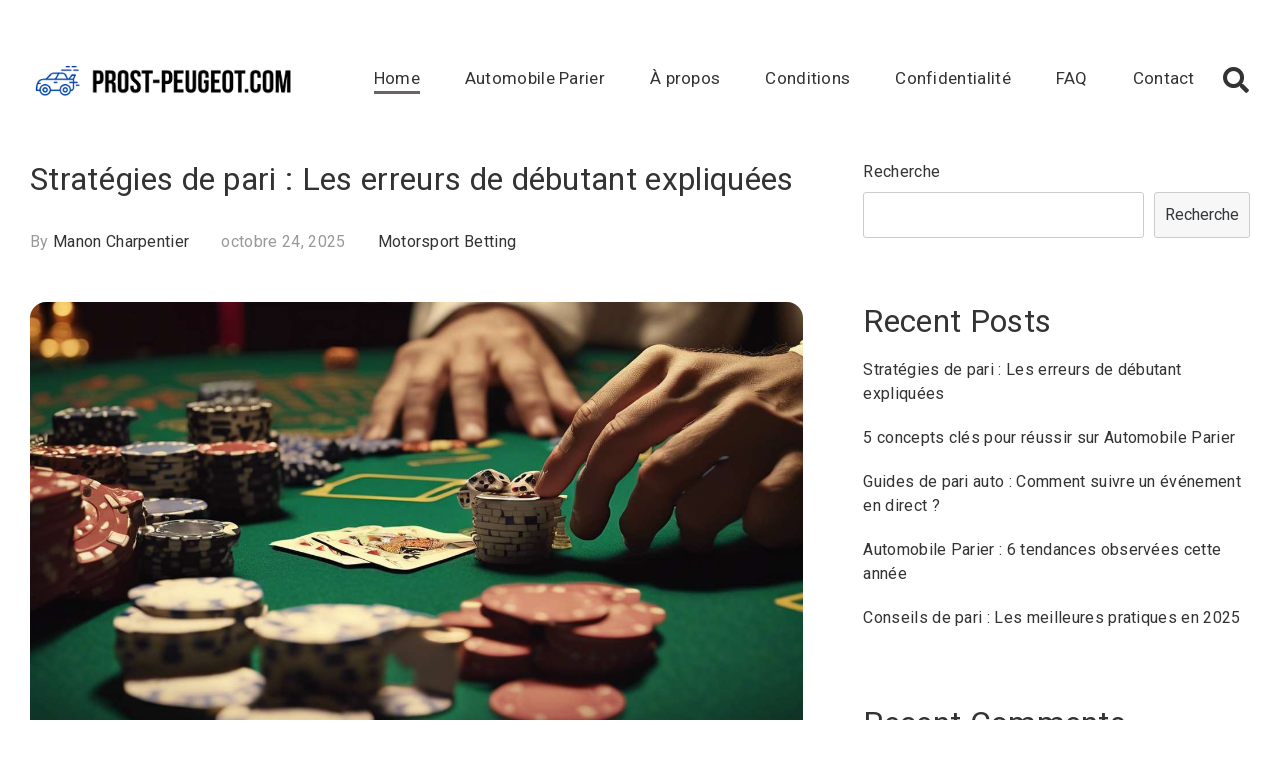

--- FILE ---
content_type: text/html; charset=utf-8
request_url: https://prost-peugeot.com/
body_size: 9527
content:
<!doctype html>
<html lang="fr-FR">

<head>
    <meta charset="UTF-8">
    <meta name="viewport" content="width=device-width, initial-scale=1">
    <link rel="profile" href="https://gmpg.org/xfn/11">

    <title>Prost-Peugeot.com &#8211; Automobile Parier</title>
<meta name='robots' content='max-image-preview:large' />
<link rel='dns-prefetch' href='https://prost-peugeot.com' />
<link rel='dns-prefetch' href='//fonts.googleapis.com' />
<link rel="alternate" type="application/rss+xml" title="Prost-Peugeot.com - Automobile Parier &raquo; Flux" href="https://prost-peugeot.com/feed/" />
<link rel='stylesheet' id='wp-block-library-css'  href='https://prost-peugeot.com/wp-includes/css/dist/block-library/style.min.css?ver=5.9.1' type='text/css' media='all' />
<link rel='stylesheet' id='mpp_gutenberg-css'  href='https://prost-peugeot.com/wp-content/mu-plugins/metronet-profile-picture/dist/blocks.style.build.css?ver=2.6.3' type='text/css' media='all' />
<style id='global-styles-inline-css' type='text/css'>
body{--wp--preset--color--black: #000000;--wp--preset--color--cyan-bluish-gray: #abb8c3;--wp--preset--color--white: #ffffff;--wp--preset--color--pale-pink: #f78da7;--wp--preset--color--vivid-red: #cf2e2e;--wp--preset--color--luminous-vivid-orange: #ff6900;--wp--preset--color--luminous-vivid-amber: #fcb900;--wp--preset--color--light-green-cyan: #7bdcb5;--wp--preset--color--vivid-green-cyan: #00d084;--wp--preset--color--pale-cyan-blue: #8ed1fc;--wp--preset--color--vivid-cyan-blue: #0693e3;--wp--preset--color--vivid-purple: #9b51e0;--wp--preset--gradient--vivid-cyan-blue-to-vivid-purple: linear-gradient(135deg,rgba(6,147,227,1) 0%,rgb(155,81,224) 100%);--wp--preset--gradient--light-green-cyan-to-vivid-green-cyan: linear-gradient(135deg,rgb(122,220,180) 0%,rgb(0,208,130) 100%);--wp--preset--gradient--luminous-vivid-amber-to-luminous-vivid-orange: linear-gradient(135deg,rgba(252,185,0,1) 0%,rgba(255,105,0,1) 100%);--wp--preset--gradient--luminous-vivid-orange-to-vivid-red: linear-gradient(135deg,rgba(255,105,0,1) 0%,rgb(207,46,46) 100%);--wp--preset--gradient--very-light-gray-to-cyan-bluish-gray: linear-gradient(135deg,rgb(238,238,238) 0%,rgb(169,184,195) 100%);--wp--preset--gradient--cool-to-warm-spectrum: linear-gradient(135deg,rgb(74,234,220) 0%,rgb(151,120,209) 20%,rgb(207,42,186) 40%,rgb(238,44,130) 60%,rgb(251,105,98) 80%,rgb(254,248,76) 100%);--wp--preset--gradient--blush-light-purple: linear-gradient(135deg,rgb(255,206,236) 0%,rgb(152,150,240) 100%);--wp--preset--gradient--blush-bordeaux: linear-gradient(135deg,rgb(254,205,165) 0%,rgb(254,45,45) 50%,rgb(107,0,62) 100%);--wp--preset--gradient--luminous-dusk: linear-gradient(135deg,rgb(255,203,112) 0%,rgb(199,81,192) 50%,rgb(65,88,208) 100%);--wp--preset--gradient--pale-ocean: linear-gradient(135deg,rgb(255,245,203) 0%,rgb(182,227,212) 50%,rgb(51,167,181) 100%);--wp--preset--gradient--electric-grass: linear-gradient(135deg,rgb(202,248,128) 0%,rgb(113,206,126) 100%);--wp--preset--gradient--midnight: linear-gradient(135deg,rgb(2,3,129) 0%,rgb(40,116,252) 100%);--wp--preset--duotone--dark-grayscale: url('#wp-duotone-dark-grayscale');--wp--preset--duotone--grayscale: url('#wp-duotone-grayscale');--wp--preset--duotone--purple-yellow: url('#wp-duotone-purple-yellow');--wp--preset--duotone--blue-red: url('#wp-duotone-blue-red');--wp--preset--duotone--midnight: url('#wp-duotone-midnight');--wp--preset--duotone--magenta-yellow: url('#wp-duotone-magenta-yellow');--wp--preset--duotone--purple-green: url('#wp-duotone-purple-green');--wp--preset--duotone--blue-orange: url('#wp-duotone-blue-orange');--wp--preset--font-size--small: 13px;--wp--preset--font-size--medium: 20px;--wp--preset--font-size--large: 36px;--wp--preset--font-size--x-large: 42px;}.has-black-color{color: var(--wp--preset--color--black) !important;}.has-cyan-bluish-gray-color{color: var(--wp--preset--color--cyan-bluish-gray) !important;}.has-white-color{color: var(--wp--preset--color--white) !important;}.has-pale-pink-color{color: var(--wp--preset--color--pale-pink) !important;}.has-vivid-red-color{color: var(--wp--preset--color--vivid-red) !important;}.has-luminous-vivid-orange-color{color: var(--wp--preset--color--luminous-vivid-orange) !important;}.has-luminous-vivid-amber-color{color: var(--wp--preset--color--luminous-vivid-amber) !important;}.has-light-green-cyan-color{color: var(--wp--preset--color--light-green-cyan) !important;}.has-vivid-green-cyan-color{color: var(--wp--preset--color--vivid-green-cyan) !important;}.has-pale-cyan-blue-color{color: var(--wp--preset--color--pale-cyan-blue) !important;}.has-vivid-cyan-blue-color{color: var(--wp--preset--color--vivid-cyan-blue) !important;}.has-vivid-purple-color{color: var(--wp--preset--color--vivid-purple) !important;}.has-black-background-color{background-color: var(--wp--preset--color--black) !important;}.has-cyan-bluish-gray-background-color{background-color: var(--wp--preset--color--cyan-bluish-gray) !important;}.has-white-background-color{background-color: var(--wp--preset--color--white) !important;}.has-pale-pink-background-color{background-color: var(--wp--preset--color--pale-pink) !important;}.has-vivid-red-background-color{background-color: var(--wp--preset--color--vivid-red) !important;}.has-luminous-vivid-orange-background-color{background-color: var(--wp--preset--color--luminous-vivid-orange) !important;}.has-luminous-vivid-amber-background-color{background-color: var(--wp--preset--color--luminous-vivid-amber) !important;}.has-light-green-cyan-background-color{background-color: var(--wp--preset--color--light-green-cyan) !important;}.has-vivid-green-cyan-background-color{background-color: var(--wp--preset--color--vivid-green-cyan) !important;}.has-pale-cyan-blue-background-color{background-color: var(--wp--preset--color--pale-cyan-blue) !important;}.has-vivid-cyan-blue-background-color{background-color: var(--wp--preset--color--vivid-cyan-blue) !important;}.has-vivid-purple-background-color{background-color: var(--wp--preset--color--vivid-purple) !important;}.has-black-border-color{border-color: var(--wp--preset--color--black) !important;}.has-cyan-bluish-gray-border-color{border-color: var(--wp--preset--color--cyan-bluish-gray) !important;}.has-white-border-color{border-color: var(--wp--preset--color--white) !important;}.has-pale-pink-border-color{border-color: var(--wp--preset--color--pale-pink) !important;}.has-vivid-red-border-color{border-color: var(--wp--preset--color--vivid-red) !important;}.has-luminous-vivid-orange-border-color{border-color: var(--wp--preset--color--luminous-vivid-orange) !important;}.has-luminous-vivid-amber-border-color{border-color: var(--wp--preset--color--luminous-vivid-amber) !important;}.has-light-green-cyan-border-color{border-color: var(--wp--preset--color--light-green-cyan) !important;}.has-vivid-green-cyan-border-color{border-color: var(--wp--preset--color--vivid-green-cyan) !important;}.has-pale-cyan-blue-border-color{border-color: var(--wp--preset--color--pale-cyan-blue) !important;}.has-vivid-cyan-blue-border-color{border-color: var(--wp--preset--color--vivid-cyan-blue) !important;}.has-vivid-purple-border-color{border-color: var(--wp--preset--color--vivid-purple) !important;}.has-vivid-cyan-blue-to-vivid-purple-gradient-background{background: var(--wp--preset--gradient--vivid-cyan-blue-to-vivid-purple) !important;}.has-light-green-cyan-to-vivid-green-cyan-gradient-background{background: var(--wp--preset--gradient--light-green-cyan-to-vivid-green-cyan) !important;}.has-luminous-vivid-amber-to-luminous-vivid-orange-gradient-background{background: var(--wp--preset--gradient--luminous-vivid-amber-to-luminous-vivid-orange) !important;}.has-luminous-vivid-orange-to-vivid-red-gradient-background{background: var(--wp--preset--gradient--luminous-vivid-orange-to-vivid-red) !important;}.has-very-light-gray-to-cyan-bluish-gray-gradient-background{background: var(--wp--preset--gradient--very-light-gray-to-cyan-bluish-gray) !important;}.has-cool-to-warm-spectrum-gradient-background{background: var(--wp--preset--gradient--cool-to-warm-spectrum) !important;}.has-blush-light-purple-gradient-background{background: var(--wp--preset--gradient--blush-light-purple) !important;}.has-blush-bordeaux-gradient-background{background: var(--wp--preset--gradient--blush-bordeaux) !important;}.has-luminous-dusk-gradient-background{background: var(--wp--preset--gradient--luminous-dusk) !important;}.has-pale-ocean-gradient-background{background: var(--wp--preset--gradient--pale-ocean) !important;}.has-electric-grass-gradient-background{background: var(--wp--preset--gradient--electric-grass) !important;}.has-midnight-gradient-background{background: var(--wp--preset--gradient--midnight) !important;}.has-small-font-size{font-size: var(--wp--preset--font-size--small) !important;}.has-medium-font-size{font-size: var(--wp--preset--font-size--medium) !important;}.has-large-font-size{font-size: var(--wp--preset--font-size--large) !important;}.has-x-large-font-size{font-size: var(--wp--preset--font-size--x-large) !important;}
</style>
<link rel='stylesheet' id='bootstrap-css'  href='https://prost-peugeot.com/wp-content/themes/themes/aspro/assets/css/bootstrap.css?ver=5.9.1' type='text/css' media='all' />
<link rel='stylesheet' id='google-fonts-css'  href='https://fonts.googleapis.com/css?family=Roboto%3A300%2C400%2C500%2C700%2C900&#038;display=swap&#038;ver=5.9.1' type='text/css' media='all' />
<link rel='stylesheet' id='font-awesome-css'  href='https://prost-peugeot.com/wp-content/themes/themes/aspro/assets/css/all.css?ver=5.9.1' type='text/css' media='all' />
<link rel='stylesheet' id='swiper-css'  href='https://prost-peugeot.com/wp-content/themes/themes/aspro/assets/css/swiper.css?ver=5.9.1' type='text/css' media='all' />
<link rel='stylesheet' id='aos-css'  href='https://prost-peugeot.com/wp-content/themes/themes/aspro/assets/css/aos.css?ver=5.9.1' type='text/css' media='all' />
<link rel='stylesheet' id='aspro-app-css-css'  href='https://prost-peugeot.com/wp-content/themes/themes/aspro/assets/css/app.css?ver=5.9.1' type='text/css' media='all' />
<link rel='stylesheet' id='aspro-style-css'  href='https://prost-peugeot.com/wp-content/themes/themes/aspro/style.css?ver=5.9.1' type='text/css' media='all' />
<script type='text/javascript' src='https://prost-peugeot.com/wp-includes/js/jquery/jquery.min.js?ver=3.6.0' id='jquery-core-js'></script>
<script type='text/javascript' src='https://prost-peugeot.com/wp-includes/js/jquery/jquery-migrate.min.js?ver=3.3.2' id='jquery-migrate-js'></script>
<link rel="https://api.w.org/" href="https://prost-peugeot.com/wp-json/" /><link rel="EditURI" type="application/rsd+xml" title="RSD" href="https://prost-peugeot.com/xmlrpc.php?rsd" />
<link rel="wlwmanifest" type="application/wlwmanifest+xml" href="https://prost-peugeot.com/wp-includes/wlwmanifest.xml" /> 
<meta name="generator" content="WordPress 5.9.1" />
		<style type="text/css">
					.site-title,
			.site-description {
				position: absolute;
				clip: rect(1px, 1px, 1px, 1px);
			}
				</style>
		<script async src="https://analytics.cloudrock.io/tracker.js" data-ackee-server="https://analytics.cloudrock.io" data-ackee-domain-id="20d7cc98-c51a-4842-9b04-48ca19570091" data-ackee-opts='{ "ignoreOwnVisits": false }'></script>
</head>

<body id="at-body" class="home blog wp-custom-logo hfeed">
<svg xmlns="http://www.w3.org/2000/svg" viewBox="0 0 0 0" width="0" height="0" focusable="false" role="none" style="visibility: hidden; position: absolute; left: -9999px; overflow: hidden;" ><defs><filter id="wp-duotone-dark-grayscale"><feColorMatrix color-interpolation-filters="sRGB" type="matrix" values=" .299 .587 .114 0 0 .299 .587 .114 0 0 .299 .587 .114 0 0 .299 .587 .114 0 0 " /><feComponentTransfer color-interpolation-filters="sRGB" ><feFuncR type="table" tableValues="0 0.49803921568627" /><feFuncG type="table" tableValues="0 0.49803921568627" /><feFuncB type="table" tableValues="0 0.49803921568627" /><feFuncA type="table" tableValues="1 1" /></feComponentTransfer><feComposite in2="SourceGraphic" operator="in" /></filter></defs></svg><svg xmlns="http://www.w3.org/2000/svg" viewBox="0 0 0 0" width="0" height="0" focusable="false" role="none" style="visibility: hidden; position: absolute; left: -9999px; overflow: hidden;" ><defs><filter id="wp-duotone-grayscale"><feColorMatrix color-interpolation-filters="sRGB" type="matrix" values=" .299 .587 .114 0 0 .299 .587 .114 0 0 .299 .587 .114 0 0 .299 .587 .114 0 0 " /><feComponentTransfer color-interpolation-filters="sRGB" ><feFuncR type="table" tableValues="0 1" /><feFuncG type="table" tableValues="0 1" /><feFuncB type="table" tableValues="0 1" /><feFuncA type="table" tableValues="1 1" /></feComponentTransfer><feComposite in2="SourceGraphic" operator="in" /></filter></defs></svg><svg xmlns="http://www.w3.org/2000/svg" viewBox="0 0 0 0" width="0" height="0" focusable="false" role="none" style="visibility: hidden; position: absolute; left: -9999px; overflow: hidden;" ><defs><filter id="wp-duotone-purple-yellow"><feColorMatrix color-interpolation-filters="sRGB" type="matrix" values=" .299 .587 .114 0 0 .299 .587 .114 0 0 .299 .587 .114 0 0 .299 .587 .114 0 0 " /><feComponentTransfer color-interpolation-filters="sRGB" ><feFuncR type="table" tableValues="0.54901960784314 0.98823529411765" /><feFuncG type="table" tableValues="0 1" /><feFuncB type="table" tableValues="0.71764705882353 0.25490196078431" /><feFuncA type="table" tableValues="1 1" /></feComponentTransfer><feComposite in2="SourceGraphic" operator="in" /></filter></defs></svg><svg xmlns="http://www.w3.org/2000/svg" viewBox="0 0 0 0" width="0" height="0" focusable="false" role="none" style="visibility: hidden; position: absolute; left: -9999px; overflow: hidden;" ><defs><filter id="wp-duotone-blue-red"><feColorMatrix color-interpolation-filters="sRGB" type="matrix" values=" .299 .587 .114 0 0 .299 .587 .114 0 0 .299 .587 .114 0 0 .299 .587 .114 0 0 " /><feComponentTransfer color-interpolation-filters="sRGB" ><feFuncR type="table" tableValues="0 1" /><feFuncG type="table" tableValues="0 0.27843137254902" /><feFuncB type="table" tableValues="0.5921568627451 0.27843137254902" /><feFuncA type="table" tableValues="1 1" /></feComponentTransfer><feComposite in2="SourceGraphic" operator="in" /></filter></defs></svg><svg xmlns="http://www.w3.org/2000/svg" viewBox="0 0 0 0" width="0" height="0" focusable="false" role="none" style="visibility: hidden; position: absolute; left: -9999px; overflow: hidden;" ><defs><filter id="wp-duotone-midnight"><feColorMatrix color-interpolation-filters="sRGB" type="matrix" values=" .299 .587 .114 0 0 .299 .587 .114 0 0 .299 .587 .114 0 0 .299 .587 .114 0 0 " /><feComponentTransfer color-interpolation-filters="sRGB" ><feFuncR type="table" tableValues="0 0" /><feFuncG type="table" tableValues="0 0.64705882352941" /><feFuncB type="table" tableValues="0 1" /><feFuncA type="table" tableValues="1 1" /></feComponentTransfer><feComposite in2="SourceGraphic" operator="in" /></filter></defs></svg><svg xmlns="http://www.w3.org/2000/svg" viewBox="0 0 0 0" width="0" height="0" focusable="false" role="none" style="visibility: hidden; position: absolute; left: -9999px; overflow: hidden;" ><defs><filter id="wp-duotone-magenta-yellow"><feColorMatrix color-interpolation-filters="sRGB" type="matrix" values=" .299 .587 .114 0 0 .299 .587 .114 0 0 .299 .587 .114 0 0 .299 .587 .114 0 0 " /><feComponentTransfer color-interpolation-filters="sRGB" ><feFuncR type="table" tableValues="0.78039215686275 1" /><feFuncG type="table" tableValues="0 0.94901960784314" /><feFuncB type="table" tableValues="0.35294117647059 0.47058823529412" /><feFuncA type="table" tableValues="1 1" /></feComponentTransfer><feComposite in2="SourceGraphic" operator="in" /></filter></defs></svg><svg xmlns="http://www.w3.org/2000/svg" viewBox="0 0 0 0" width="0" height="0" focusable="false" role="none" style="visibility: hidden; position: absolute; left: -9999px; overflow: hidden;" ><defs><filter id="wp-duotone-purple-green"><feColorMatrix color-interpolation-filters="sRGB" type="matrix" values=" .299 .587 .114 0 0 .299 .587 .114 0 0 .299 .587 .114 0 0 .299 .587 .114 0 0 " /><feComponentTransfer color-interpolation-filters="sRGB" ><feFuncR type="table" tableValues="0.65098039215686 0.40392156862745" /><feFuncG type="table" tableValues="0 1" /><feFuncB type="table" tableValues="0.44705882352941 0.4" /><feFuncA type="table" tableValues="1 1" /></feComponentTransfer><feComposite in2="SourceGraphic" operator="in" /></filter></defs></svg><svg xmlns="http://www.w3.org/2000/svg" viewBox="0 0 0 0" width="0" height="0" focusable="false" role="none" style="visibility: hidden; position: absolute; left: -9999px; overflow: hidden;" ><defs><filter id="wp-duotone-blue-orange"><feColorMatrix color-interpolation-filters="sRGB" type="matrix" values=" .299 .587 .114 0 0 .299 .587 .114 0 0 .299 .587 .114 0 0 .299 .587 .114 0 0 " /><feComponentTransfer color-interpolation-filters="sRGB" ><feFuncR type="table" tableValues="0.098039215686275 1" /><feFuncG type="table" tableValues="0 0.66274509803922" /><feFuncB type="table" tableValues="0.84705882352941 0.41960784313725" /><feFuncA type="table" tableValues="1 1" /></feComponentTransfer><feComposite in2="SourceGraphic" operator="in" /></filter></defs></svg>    <div id="page" class="site">
        <a class="skip-link screen-reader-text" href="#content">Skip to content</a>

        
        <header id="masthead" class="site-header at-header ">
            <div class="at-container">
                <div class="row align-items-center">
                    <div class="col-lg-3 col-5">
                        <div class="d-flex align-items-center">
                            <div class="site-logo">
                                <a href="https://prost-peugeot.com/" class="custom-logo-link" rel="home" aria-current="page"><img width="350" height="45" src="https://prost-peugeot.com/wp-content/uploads/sites/2430/2025/08/logo.png" class="custom-logo" alt="Prost-Peugeot.com &#8211; Automobile Parier" srcset="https://prost-peugeot.com/wp-content/uploads/sites/2430/2025/08/logo.png 350w, https://prost-peugeot.com/wp-content/uploads/sites/2430/2025/08/logo-300x39.png 300w" sizes="(max-width: 350px) 100vw, 350px" /></a>                            </div>
                            <div class="site-branding">
                                                                <h1 class="site-title m-0"><a
                                        href="https://prost-peugeot.com/"
                                        rel="home">Prost-Peugeot.com &#8211; Automobile Parier</a>
                                </h1>
                                                            </div><!-- .site-branding -->
                        </div>
                    </div>
                    <div class="col-lg-9 col-7">
                        <div class="d-flex align-items-center justify-content-end">

                            <div id="main-nav" class="at-nav d-none d-lg-block">
                                <nav id="site-navigation" class="main-navigation w-100">
                                    <div class="menu-menu-1-container"><ul id="primary-menu" class="menu"><li id="menu-item-127" class="menu-item menu-item-type-custom menu-item-object-custom current-menu-item current_page_item menu-item-127"><a href="/" aria-current="page">Home</a></li>
<li id="menu-item-133" class="menu-item menu-item-type-taxonomy menu-item-object-category menu-item-133"><a href="https://prost-peugeot.com/category/motorsport-betting/">Automobile Parier</a></li>
<li id="menu-item-128" class="menu-item menu-item-type-post_type menu-item-object-page menu-item-128"><a href="https://prost-peugeot.com/a-propos/">À propos</a></li>
<li id="menu-item-129" class="menu-item menu-item-type-post_type menu-item-object-page menu-item-129"><a href="https://prost-peugeot.com/conditions/">Conditions</a></li>
<li id="menu-item-130" class="menu-item menu-item-type-post_type menu-item-object-page menu-item-130"><a href="https://prost-peugeot.com/confidentialite/">Confidentialité</a></li>
<li id="menu-item-132" class="menu-item menu-item-type-post_type menu-item-object-page menu-item-132"><a href="https://prost-peugeot.com/faq/">FAQ</a></li>
<li id="menu-item-131" class="menu-item menu-item-type-post_type menu-item-object-page menu-item-131"><a href="https://prost-peugeot.com/contact/">Contact</a></li>
</ul></div>                                </nav><!-- #site-navigation -->
                            </div>

                            
                            <button role="button" title="Search" class="btn btn--icon p-0 bg-none l-h-0 mr-3 mr-lg-0" data-custom-open="search-modal">
    <i class="fas fa-search"></i>
</button>

<!-- [1] -->
<div class="modal micromodal-slide" id="search-modal" aria-hidden="true">
    <div class="modal__overlay" tabindex="-1" data-micromodal-close>
        <div class="modal__container w-100" role="dialog" aria-modal="true" aria-labelledby="search-modal-title">
            <header class="modal__header d-flex justify-content-end">
                <button class="modal__close" aria-label="Close modal" data-custom-close="search-modal"></button>
            </header>
            <main class="modal__content" id="search-modal-content">
                <div class="at-search">
                    <div class="at-container h-100">
                        <div class="row justify-content-center align-items-center h-100 m-0">
                            <div class="at-search--form">
                                <form role="search" method="GET">
                                    <label class="m-0">
                                        <span class="screen-reader-text">Search for:</span>
                                        <input type="search"
                                               id="custom-search-popup"
                                               class="search-field"
                                               placeholder="Start Typing ..."
                                               value=""
                                               name="s"/>
                                    </label>
                                </form>
                            </div>
                        </div>
                    </div>
                </div>
            </main>
        </div>
    </div>
</div>

                            <button id="ham-menu" type="button" class="p-0 bg-none d-block d-lg-none" data-custom-open="menu-modal">
    <div class="at-hb-menu">
        <div class="at-hb-menu--icon"></div>
    </div>
</button>

<!-- [1] -->
<div class="modal micromodal-slide" id="menu-modal" aria-hidden="true">
    <div class="modal__overlay" tabindex="-1" data-micromodal-close>
        <div class="modal__container w-100" role="dialog" aria-modal="true" aria-labelledby="menu-modal-title">
            <header class="modal__header d-flex justify-content-end">
                <button class="modal__close" aria-label="Close modal" data-custom-close="menu-modal"></button>
            </header>
            <main class="modal__content" id="menu-modal-content">
                <div class="h-100">
                    <div class="row justify-content-end align-items-center h-100 m-0">
                        <div id="ham-navigation" class="at-ham-nav">
                            <nav id="site-navigation" class="at-ham-navigation">
                                <div class="menu-menu-1-container"><ul id="primary-menu" class="menu"><li class="menu-item menu-item-type-custom menu-item-object-custom current-menu-item current_page_item menu-item-127"><a href="/" aria-current="page">Home</a></li>
<li class="menu-item menu-item-type-taxonomy menu-item-object-category menu-item-133"><a href="https://prost-peugeot.com/category/motorsport-betting/">Automobile Parier</a></li>
<li class="menu-item menu-item-type-post_type menu-item-object-page menu-item-128"><a href="https://prost-peugeot.com/a-propos/">À propos</a></li>
<li class="menu-item menu-item-type-post_type menu-item-object-page menu-item-129"><a href="https://prost-peugeot.com/conditions/">Conditions</a></li>
<li class="menu-item menu-item-type-post_type menu-item-object-page menu-item-130"><a href="https://prost-peugeot.com/confidentialite/">Confidentialité</a></li>
<li class="menu-item menu-item-type-post_type menu-item-object-page menu-item-132"><a href="https://prost-peugeot.com/faq/">FAQ</a></li>
<li class="menu-item menu-item-type-post_type menu-item-object-page menu-item-131"><a href="https://prost-peugeot.com/contact/">Contact</a></li>
</ul></div>                            </nav><!-- #site-navigation -->
                        </div>


                        





                    </div>
                </div>
            </main>
        </div>
    </div>
</div>

                        </div>
                    </div>
                </div>
            </div>
        </header><!-- #masthead -->

        <div id="content" class="site-content">    <div class="at-body">
        <div class="at-container">

            <div class="at-content">
                <div class="at-content__block">
                    <div id="primary" class="content-area at-content-area">
                        <main id="main" class="site-main">

                                                            
<article id="post-82" class="post-82 post type-post status-publish format-standard has-post-thumbnail hentry category-motorsport-betting">
    <header class="entry-header">
        <h2 class="entry-title"><a href="https://prost-peugeot.com/2025/10/24/strategies-de-pari-les-erreurs-de-debutant-expliquees/" rel="bookmark">Stratégies de pari : Les erreurs de débutant expliquées</a></h2>            <div class="entry-meta">
                <span class="byline"> by <span class="author vcard"><a class="url fn n" href="https://prost-peugeot.com/author/manoncharpentier/">Manon Charpentier</a></span></span><span class="posted-on"><a href="https://prost-peugeot.com/2025/10/24/" rel="bookmark"><time class="entry-date published" datetime="2025-10-24T05:11:00+00:00">octobre 24, 2025</time><time class="updated" datetime="2025-10-24T06:11:05+00:00">octobre 24, 2025</time></a></span><span class="cat-links"><a href="https://prost-peugeot.com/category/motorsport-betting/" rel="category tag">Motorsport Betting</a></span>            </div><!-- .entry-meta -->
            </header><!-- .entry-header -->

            <div class="at-post__thumbnail">
            
    <img width="1344" height="768" src="https://prost-peugeot.com/wp-content/uploads/sites/2430/2025/08/strategies-de-pari-les-erreurs-de-debutant-expliquees-3019299965.jpg" class="attachment-full size-full wp-post-image" alt="Stratégies de pari : Les erreurs de débutant expliquées" srcset="https://prost-peugeot.com/wp-content/uploads/sites/2430/2025/08/strategies-de-pari-les-erreurs-de-debutant-expliquees-3019299965.jpg 1344w, https://prost-peugeot.com/wp-content/uploads/sites/2430/2025/08/strategies-de-pari-les-erreurs-de-debutant-expliquees-3019299965-300x171.jpg 300w, https://prost-peugeot.com/wp-content/uploads/sites/2430/2025/08/strategies-de-pari-les-erreurs-de-debutant-expliquees-3019299965-1024x585.jpg 1024w, https://prost-peugeot.com/wp-content/uploads/sites/2430/2025/08/strategies-de-pari-les-erreurs-de-debutant-expliquees-3019299965-768x439.jpg 768w" sizes="(max-width: 1344px) 100vw, 1344px" />
        </div>
    

    <div class="at-content">
        <div class="at-content__primary">
            <div class="entry-content mt-0">
                <p>En tant qu&rsquo;amateurs de paris, nous avons tous été confrontés à des erreurs de débutant à un moment donné de notre parcours. Dans cet article, nous allons explorer les stratégies de pari et les pièges courants que nous devons éviter pour améliorer nos chances de succès. L&rsquo;excitation du jeu peut nous amener à ignorer les [&hellip;]</p>

            </div><!-- .entry-content -->
        </div>
    </div>

</article><!-- #post-82 -->
<article id="post-80" class="post-80 post type-post status-publish format-standard has-post-thumbnail hentry category-motorsport-betting">
    <header class="entry-header">
        <h2 class="entry-title"><a href="https://prost-peugeot.com/2025/10/21/5-concepts-cles-pour-reussir-sur-automobile-parier/" rel="bookmark">5 concepts clés pour réussir sur Automobile Parier</a></h2>            <div class="entry-meta">
                <span class="byline"> by <span class="author vcard"><a class="url fn n" href="https://prost-peugeot.com/author/manoncharpentier/">Manon Charpentier</a></span></span><span class="posted-on"><a href="https://prost-peugeot.com/2025/10/21/" rel="bookmark"><time class="entry-date published" datetime="2025-10-21T05:11:00+00:00">octobre 21, 2025</time><time class="updated" datetime="2025-10-21T06:11:05+00:00">octobre 21, 2025</time></a></span><span class="cat-links"><a href="https://prost-peugeot.com/category/motorsport-betting/" rel="category tag">Motorsport Betting</a></span>            </div><!-- .entry-meta -->
            </header><!-- .entry-header -->

            <div class="at-post__thumbnail">
            
    <img width="1344" height="768" src="https://prost-peugeot.com/wp-content/uploads/sites/2430/2025/08/5-concepts-cles-pour-reussir-sur-automobile-parier-2819564095.jpg" class="attachment-full size-full wp-post-image" alt="5 concepts clés pour réussir sur Automobile Parier" loading="lazy" srcset="https://prost-peugeot.com/wp-content/uploads/sites/2430/2025/08/5-concepts-cles-pour-reussir-sur-automobile-parier-2819564095.jpg 1344w, https://prost-peugeot.com/wp-content/uploads/sites/2430/2025/08/5-concepts-cles-pour-reussir-sur-automobile-parier-2819564095-300x171.jpg 300w, https://prost-peugeot.com/wp-content/uploads/sites/2430/2025/08/5-concepts-cles-pour-reussir-sur-automobile-parier-2819564095-1024x585.jpg 1024w, https://prost-peugeot.com/wp-content/uploads/sites/2430/2025/08/5-concepts-cles-pour-reussir-sur-automobile-parier-2819564095-768x439.jpg 768w" sizes="(max-width: 1344px) 100vw, 1344px" />
        </div>
    

    <div class="at-content">
        <div class="at-content__primary">
            <div class="entry-content mt-0">
                <p>Dans le monde fascinant des paris automobiles, nous sommes constamment à la recherche de stratégies efficaces pour maximiser nos gains. Bien que ce domaine puisse sembler intimidant au premier abord, avec les bons outils et connaissances, il est tout à fait possible de réussir. Dans cet article, nous allons explorer cinq concepts clés essentiels pour [&hellip;]</p>

            </div><!-- .entry-content -->
        </div>
    </div>

</article><!-- #post-80 -->
<article id="post-77" class="post-77 post type-post status-publish format-standard has-post-thumbnail hentry category-motorsport-betting">
    <header class="entry-header">
        <h2 class="entry-title"><a href="https://prost-peugeot.com/2025/10/18/guides-de-pari-auto-comment-suivre-un-evenement-en-direct/" rel="bookmark">Guides de pari auto : Comment suivre un événement en direct ?</a></h2>            <div class="entry-meta">
                <span class="byline"> by <span class="author vcard"><a class="url fn n" href="https://prost-peugeot.com/author/manoncharpentier/">Manon Charpentier</a></span></span><span class="posted-on"><a href="https://prost-peugeot.com/2025/10/18/" rel="bookmark"><time class="entry-date published" datetime="2025-10-18T05:11:00+00:00">octobre 18, 2025</time><time class="updated" datetime="2025-10-18T06:11:05+00:00">octobre 18, 2025</time></a></span><span class="cat-links"><a href="https://prost-peugeot.com/category/motorsport-betting/" rel="category tag">Motorsport Betting</a></span>            </div><!-- .entry-meta -->
            </header><!-- .entry-header -->

            <div class="at-post__thumbnail">
            
    <img width="1344" height="768" src="https://prost-peugeot.com/wp-content/uploads/sites/2430/2025/08/guides-de-pari-auto-comment-suivre-un-evenement-en-direct-1592930843.jpg" class="attachment-full size-full wp-post-image" alt="Guides de pari auto : Comment suivre un événement en direct ?" loading="lazy" srcset="https://prost-peugeot.com/wp-content/uploads/sites/2430/2025/08/guides-de-pari-auto-comment-suivre-un-evenement-en-direct-1592930843.jpg 1344w, https://prost-peugeot.com/wp-content/uploads/sites/2430/2025/08/guides-de-pari-auto-comment-suivre-un-evenement-en-direct-1592930843-300x171.jpg 300w, https://prost-peugeot.com/wp-content/uploads/sites/2430/2025/08/guides-de-pari-auto-comment-suivre-un-evenement-en-direct-1592930843-1024x585.jpg 1024w, https://prost-peugeot.com/wp-content/uploads/sites/2430/2025/08/guides-de-pari-auto-comment-suivre-un-evenement-en-direct-1592930843-768x439.jpg 768w" sizes="(max-width: 1344px) 100vw, 1344px" />
        </div>
    

    <div class="at-content">
        <div class="at-content__primary">
            <div class="entry-content mt-0">
                <p>Nous vivons à une époque où la technologie a transformé notre manière d&rsquo;interagir avec le sport et les événements en direct. En tant qu&rsquo;amateurs de paris, nous avons accès à une multitude de plateformes qui nous permettent de suivre nos événements préférés en temps réel, tout en plaçant des paris de manière stratégique. Comment tirer [&hellip;]</p>

            </div><!-- .entry-content -->
        </div>
    </div>

</article><!-- #post-77 -->
<article id="post-74" class="post-74 post type-post status-publish format-standard has-post-thumbnail hentry category-motorsport-betting">
    <header class="entry-header">
        <h2 class="entry-title"><a href="https://prost-peugeot.com/2025/10/15/automobile-parier-6-tendances-observees-cette-annee/" rel="bookmark">Automobile Parier : 6 tendances observées cette année</a></h2>            <div class="entry-meta">
                <span class="byline"> by <span class="author vcard"><a class="url fn n" href="https://prost-peugeot.com/author/manoncharpentier/">Manon Charpentier</a></span></span><span class="posted-on"><a href="https://prost-peugeot.com/2025/10/15/" rel="bookmark"><time class="entry-date published" datetime="2025-10-15T05:11:00+00:00">octobre 15, 2025</time><time class="updated" datetime="2025-10-15T06:11:05+00:00">octobre 15, 2025</time></a></span><span class="cat-links"><a href="https://prost-peugeot.com/category/motorsport-betting/" rel="category tag">Motorsport Betting</a></span>            </div><!-- .entry-meta -->
            </header><!-- .entry-header -->

            <div class="at-post__thumbnail">
            
    <img width="1344" height="768" src="https://prost-peugeot.com/wp-content/uploads/sites/2430/2025/08/automobile-parier-6-tendances-observees-cette-annee-3313541877.jpg" class="attachment-full size-full wp-post-image" alt="Automobile Parier : 6 tendances observées cette année" loading="lazy" srcset="https://prost-peugeot.com/wp-content/uploads/sites/2430/2025/08/automobile-parier-6-tendances-observees-cette-annee-3313541877.jpg 1344w, https://prost-peugeot.com/wp-content/uploads/sites/2430/2025/08/automobile-parier-6-tendances-observees-cette-annee-3313541877-300x171.jpg 300w, https://prost-peugeot.com/wp-content/uploads/sites/2430/2025/08/automobile-parier-6-tendances-observees-cette-annee-3313541877-1024x585.jpg 1024w, https://prost-peugeot.com/wp-content/uploads/sites/2430/2025/08/automobile-parier-6-tendances-observees-cette-annee-3313541877-768x439.jpg 768w" sizes="(max-width: 1344px) 100vw, 1344px" />
        </div>
    

    <div class="at-content">
        <div class="at-content__primary">
            <div class="entry-content mt-0">
                <p>Nous avons tous remarqué que l&rsquo;industrie automobile est en constante évolution. Chaque année, de nouvelles tendances émergent, transformant notre façon de concevoir et d&rsquo;utiliser les véhicules. En 2023, plusieurs de ces tendances se sont particulièrement démarquées et nous avons décidé de les explorer ensemble dans cet article. Notre objectif est de comprendre comment ces innovations [&hellip;]</p>

            </div><!-- .entry-content -->
        </div>
    </div>

</article><!-- #post-74 -->
<article id="post-71" class="post-71 post type-post status-publish format-standard has-post-thumbnail hentry category-motorsport-betting">
    <header class="entry-header">
        <h2 class="entry-title"><a href="https://prost-peugeot.com/2025/10/12/conseils-de-pari-les-meilleures-pratiques-en-2025/" rel="bookmark">Conseils de pari : Les meilleures pratiques en 2025</a></h2>            <div class="entry-meta">
                <span class="byline"> by <span class="author vcard"><a class="url fn n" href="https://prost-peugeot.com/author/manoncharpentier/">Manon Charpentier</a></span></span><span class="posted-on"><a href="https://prost-peugeot.com/2025/10/12/" rel="bookmark"><time class="entry-date published" datetime="2025-10-12T05:11:00+00:00">octobre 12, 2025</time><time class="updated" datetime="2025-10-12T06:11:05+00:00">octobre 12, 2025</time></a></span><span class="cat-links"><a href="https://prost-peugeot.com/category/motorsport-betting/" rel="category tag">Motorsport Betting</a></span>            </div><!-- .entry-meta -->
            </header><!-- .entry-header -->

            <div class="at-post__thumbnail">
            
    <img width="1344" height="768" src="https://prost-peugeot.com/wp-content/uploads/sites/2430/2025/08/conseils-de-pari-les-meilleures-pratiques-en-2025-1842441517.jpg" class="attachment-full size-full wp-post-image" alt="Conseils de pari : Les meilleures pratiques en 2025" loading="lazy" srcset="https://prost-peugeot.com/wp-content/uploads/sites/2430/2025/08/conseils-de-pari-les-meilleures-pratiques-en-2025-1842441517.jpg 1344w, https://prost-peugeot.com/wp-content/uploads/sites/2430/2025/08/conseils-de-pari-les-meilleures-pratiques-en-2025-1842441517-300x171.jpg 300w, https://prost-peugeot.com/wp-content/uploads/sites/2430/2025/08/conseils-de-pari-les-meilleures-pratiques-en-2025-1842441517-1024x585.jpg 1024w, https://prost-peugeot.com/wp-content/uploads/sites/2430/2025/08/conseils-de-pari-les-meilleures-pratiques-en-2025-1842441517-768x439.jpg 768w" sizes="(max-width: 1344px) 100vw, 1344px" />
        </div>
    

    <div class="at-content">
        <div class="at-content__primary">
            <div class="entry-content mt-0">
                <p>En tant que passionnés de paris sportifs, nous savons combien il est crucial de rester informés des meilleures pratiques pour maximiser nos chances de succès. En 2025, le paysage des paris évolue rapidement, avec de nouvelles technologies et réglementations qui influencent nos stratégies. Nous avons donc décidé de partager avec vous nos conseils les plus [&hellip;]</p>

            </div><!-- .entry-content -->
        </div>
    </div>

</article><!-- #post-71 -->
<article id="post-69" class="post-69 post type-post status-publish format-standard has-post-thumbnail hentry category-motorsport-betting">
    <header class="entry-header">
        <h2 class="entry-title"><a href="https://prost-peugeot.com/2025/10/09/10-ressources-pour-mieux-comprendre-le-pari-en-direct/" rel="bookmark">10 ressources pour mieux comprendre le Pari en direct</a></h2>            <div class="entry-meta">
                <span class="byline"> by <span class="author vcard"><a class="url fn n" href="https://prost-peugeot.com/author/manoncharpentier/">Manon Charpentier</a></span></span><span class="posted-on"><a href="https://prost-peugeot.com/2025/10/09/" rel="bookmark"><time class="entry-date published" datetime="2025-10-09T05:11:00+00:00">octobre 9, 2025</time><time class="updated" datetime="2025-10-09T06:11:05+00:00">octobre 9, 2025</time></a></span><span class="cat-links"><a href="https://prost-peugeot.com/category/motorsport-betting/" rel="category tag">Motorsport Betting</a></span>            </div><!-- .entry-meta -->
            </header><!-- .entry-header -->

            <div class="at-post__thumbnail">
            
    <img width="1344" height="768" src="https://prost-peugeot.com/wp-content/uploads/sites/2430/2025/08/10-ressources-pour-mieux-comprendre-le-pari-en-direct-3229710210.jpg" class="attachment-full size-full wp-post-image" alt="10 ressources pour mieux comprendre le Pari en direct" loading="lazy" srcset="https://prost-peugeot.com/wp-content/uploads/sites/2430/2025/08/10-ressources-pour-mieux-comprendre-le-pari-en-direct-3229710210.jpg 1344w, https://prost-peugeot.com/wp-content/uploads/sites/2430/2025/08/10-ressources-pour-mieux-comprendre-le-pari-en-direct-3229710210-300x171.jpg 300w, https://prost-peugeot.com/wp-content/uploads/sites/2430/2025/08/10-ressources-pour-mieux-comprendre-le-pari-en-direct-3229710210-1024x585.jpg 1024w, https://prost-peugeot.com/wp-content/uploads/sites/2430/2025/08/10-ressources-pour-mieux-comprendre-le-pari-en-direct-3229710210-768x439.jpg 768w" sizes="(max-width: 1344px) 100vw, 1344px" />
        </div>
    

    <div class="at-content">
        <div class="at-content__primary">
            <div class="entry-content mt-0">
                <p>En tant qu&rsquo;amateurs de paris sportifs, nous savons combien il peut être difficile de naviguer dans le monde complexe du pari en direct. Les options sont nombreuses, les cotes fluctuent constamment, et il est essentiel de prendre des décisions rapides et éclairées. C&rsquo;est pourquoi nous avons élaboré cet article pour vous présenter dix ressources essentielles [&hellip;]</p>

            </div><!-- .entry-content -->
        </div>
    </div>

</article><!-- #post-69 -->
<article id="post-65" class="post-65 post type-post status-publish format-standard has-post-thumbnail hentry category-motorsport-betting">
    <header class="entry-header">
        <h2 class="entry-title"><a href="https://prost-peugeot.com/2025/10/06/strategies-de-pari-auto-7-points-a-verifier-avant-dagir/" rel="bookmark">Stratégies de pari auto : 7 points à vérifier avant d’agir</a></h2>            <div class="entry-meta">
                <span class="byline"> by <span class="author vcard"><a class="url fn n" href="https://prost-peugeot.com/author/manoncharpentier/">Manon Charpentier</a></span></span><span class="posted-on"><a href="https://prost-peugeot.com/2025/10/06/" rel="bookmark"><time class="entry-date published" datetime="2025-10-06T05:11:00+00:00">octobre 6, 2025</time><time class="updated" datetime="2025-10-06T06:11:05+00:00">octobre 6, 2025</time></a></span><span class="cat-links"><a href="https://prost-peugeot.com/category/motorsport-betting/" rel="category tag">Motorsport Betting</a></span>            </div><!-- .entry-meta -->
            </header><!-- .entry-header -->

            <div class="at-post__thumbnail">
            
    <img width="1344" height="768" src="https://prost-peugeot.com/wp-content/uploads/sites/2430/2025/08/strategies-de-pari-auto-7-points-verifier-avant-d-agir-38544388.jpg" class="attachment-full size-full wp-post-image" alt="Stratégies de pari auto : 7 points à vérifier avant d’agir" loading="lazy" srcset="https://prost-peugeot.com/wp-content/uploads/sites/2430/2025/08/strategies-de-pari-auto-7-points-verifier-avant-d-agir-38544388.jpg 1344w, https://prost-peugeot.com/wp-content/uploads/sites/2430/2025/08/strategies-de-pari-auto-7-points-verifier-avant-d-agir-38544388-300x171.jpg 300w, https://prost-peugeot.com/wp-content/uploads/sites/2430/2025/08/strategies-de-pari-auto-7-points-verifier-avant-d-agir-38544388-1024x585.jpg 1024w, https://prost-peugeot.com/wp-content/uploads/sites/2430/2025/08/strategies-de-pari-auto-7-points-verifier-avant-d-agir-38544388-768x439.jpg 768w" sizes="(max-width: 1344px) 100vw, 1344px" />
        </div>
    

    <div class="at-content">
        <div class="at-content__primary">
            <div class="entry-content mt-0">
                <p>Dans cet article, nous allons explorer ensemble les stratégies de pari auto, un domaine fascinant où l&rsquo;expertise et la prudence se rencontrent pour maximiser nos chances de succès. En tant qu’amateurs de sports automobiles et de paris, il est crucial de bien se préparer avant de placer nos mises. C&rsquo;est pourquoi nous avons identifié sept [&hellip;]</p>

            </div><!-- .entry-content -->
        </div>
    </div>

</article><!-- #post-65 -->
<article id="post-62" class="post-62 post type-post status-publish format-standard has-post-thumbnail hentry category-motorsport-betting">
    <header class="entry-header">
        <h2 class="entry-title"><a href="https://prost-peugeot.com/2025/10/03/guides-de-pari-comprendre-le-jargon-dautomobile-parier/" rel="bookmark">Guides de pari : Comprendre le jargon d’Automobile Parier</a></h2>            <div class="entry-meta">
                <span class="byline"> by <span class="author vcard"><a class="url fn n" href="https://prost-peugeot.com/author/manoncharpentier/">Manon Charpentier</a></span></span><span class="posted-on"><a href="https://prost-peugeot.com/2025/10/03/" rel="bookmark"><time class="entry-date published" datetime="2025-10-03T05:11:00+00:00">octobre 3, 2025</time><time class="updated" datetime="2025-10-03T06:11:05+00:00">octobre 3, 2025</time></a></span><span class="cat-links"><a href="https://prost-peugeot.com/category/motorsport-betting/" rel="category tag">Motorsport Betting</a></span>            </div><!-- .entry-meta -->
            </header><!-- .entry-header -->

            <div class="at-post__thumbnail">
            
    <img width="1344" height="768" src="https://prost-peugeot.com/wp-content/uploads/sites/2430/2025/08/guides-de-pari-comprendre-le-jargon-d-automobile-parier-3630190490.jpg" class="attachment-full size-full wp-post-image" alt="Guides de pari : Comprendre le jargon d’Automobile Parier" loading="lazy" srcset="https://prost-peugeot.com/wp-content/uploads/sites/2430/2025/08/guides-de-pari-comprendre-le-jargon-d-automobile-parier-3630190490.jpg 1344w, https://prost-peugeot.com/wp-content/uploads/sites/2430/2025/08/guides-de-pari-comprendre-le-jargon-d-automobile-parier-3630190490-300x171.jpg 300w, https://prost-peugeot.com/wp-content/uploads/sites/2430/2025/08/guides-de-pari-comprendre-le-jargon-d-automobile-parier-3630190490-1024x585.jpg 1024w, https://prost-peugeot.com/wp-content/uploads/sites/2430/2025/08/guides-de-pari-comprendre-le-jargon-d-automobile-parier-3630190490-768x439.jpg 768w" sizes="(max-width: 1344px) 100vw, 1344px" />
        </div>
    

    <div class="at-content">
        <div class="at-content__primary">
            <div class="entry-content mt-0">
                <p>Dans le monde des paris automobiles, il est crucial de maîtriser le jargon spécifique pour naviguer avec confiance et efficacité. En tant qu&rsquo;amateurs de courses et adeptes des paris, nous savons que le langage utilisé peut sembler complexe et intimidant pour les nouveaux venus. Cependant, comprendre ce vocabulaire est essentiel pour prendre des décisions éclairées [&hellip;]</p>

            </div><!-- .entry-content -->
        </div>
    </div>

</article><!-- #post-62 -->
<article id="post-59" class="post-59 post type-post status-publish format-standard has-post-thumbnail hentry category-motorsport-betting">
    <header class="entry-header">
        <h2 class="entry-title"><a href="https://prost-peugeot.com/2025/09/30/5-evolutions-marquantes-du-pari-en-direct-automobile/" rel="bookmark">5 évolutions marquantes du Pari en direct automobile</a></h2>            <div class="entry-meta">
                <span class="byline"> by <span class="author vcard"><a class="url fn n" href="https://prost-peugeot.com/author/manoncharpentier/">Manon Charpentier</a></span></span><span class="posted-on"><a href="https://prost-peugeot.com/2025/09/30/" rel="bookmark"><time class="entry-date published" datetime="2025-09-30T05:11:00+00:00">septembre 30, 2025</time><time class="updated" datetime="2025-09-30T06:11:04+00:00">septembre 30, 2025</time></a></span><span class="cat-links"><a href="https://prost-peugeot.com/category/motorsport-betting/" rel="category tag">Motorsport Betting</a></span>            </div><!-- .entry-meta -->
            </header><!-- .entry-header -->

            <div class="at-post__thumbnail">
            
    <img width="1344" height="768" src="https://prost-peugeot.com/wp-content/uploads/sites/2430/2025/08/5-evolutions-marquantes-du-pari-en-direct-automobile-3479470859.jpg" class="attachment-full size-full wp-post-image" alt="5 évolutions marquantes du Pari en direct automobile" loading="lazy" srcset="https://prost-peugeot.com/wp-content/uploads/sites/2430/2025/08/5-evolutions-marquantes-du-pari-en-direct-automobile-3479470859.jpg 1344w, https://prost-peugeot.com/wp-content/uploads/sites/2430/2025/08/5-evolutions-marquantes-du-pari-en-direct-automobile-3479470859-300x171.jpg 300w, https://prost-peugeot.com/wp-content/uploads/sites/2430/2025/08/5-evolutions-marquantes-du-pari-en-direct-automobile-3479470859-1024x585.jpg 1024w, https://prost-peugeot.com/wp-content/uploads/sites/2430/2025/08/5-evolutions-marquantes-du-pari-en-direct-automobile-3479470859-768x439.jpg 768w" sizes="(max-width: 1344px) 100vw, 1344px" />
        </div>
    

    <div class="at-content">
        <div class="at-content__primary">
            <div class="entry-content mt-0">
                <p>Nous vivons dans une ère où la passion pour l&rsquo;automobile et la technologie se rejoignent de manière spectaculaire. En tant qu&rsquo;amateurs de courses automobiles et de paris sportifs, nous avons observé avec enthousiasme les récentes évolutions marquantes dans le domaine du pari en direct automobile. Ces changements transforment non seulement notre manière de suivre les [&hellip;]</p>

            </div><!-- .entry-content -->
        </div>
    </div>

</article><!-- #post-59 -->
<article id="post-56" class="post-56 post type-post status-publish format-standard has-post-thumbnail hentry category-motorsport-betting">
    <header class="entry-header">
        <h2 class="entry-title"><a href="https://prost-peugeot.com/2025/09/27/automobile-parier-8-questions-a-se-poser-avant-de-commencer/" rel="bookmark">Automobile Parier : 8 questions à se poser avant de commencer</a></h2>            <div class="entry-meta">
                <span class="byline"> by <span class="author vcard"><a class="url fn n" href="https://prost-peugeot.com/author/manoncharpentier/">Manon Charpentier</a></span></span><span class="posted-on"><a href="https://prost-peugeot.com/2025/09/27/" rel="bookmark"><time class="entry-date published" datetime="2025-09-27T05:11:00+00:00">septembre 27, 2025</time><time class="updated" datetime="2025-09-27T06:11:04+00:00">septembre 27, 2025</time></a></span><span class="cat-links"><a href="https://prost-peugeot.com/category/motorsport-betting/" rel="category tag">Motorsport Betting</a></span>            </div><!-- .entry-meta -->
            </header><!-- .entry-header -->

            <div class="at-post__thumbnail">
            
    <img width="1344" height="768" src="https://prost-peugeot.com/wp-content/uploads/sites/2430/2025/08/automobile-parier-8-questions-se-poser-avant-de-commencer-2510140603.jpg" class="attachment-full size-full wp-post-image" alt="Automobile Parier : 8 questions à se poser avant de commencer" loading="lazy" srcset="https://prost-peugeot.com/wp-content/uploads/sites/2430/2025/08/automobile-parier-8-questions-se-poser-avant-de-commencer-2510140603.jpg 1344w, https://prost-peugeot.com/wp-content/uploads/sites/2430/2025/08/automobile-parier-8-questions-se-poser-avant-de-commencer-2510140603-300x171.jpg 300w, https://prost-peugeot.com/wp-content/uploads/sites/2430/2025/08/automobile-parier-8-questions-se-poser-avant-de-commencer-2510140603-1024x585.jpg 1024w, https://prost-peugeot.com/wp-content/uploads/sites/2430/2025/08/automobile-parier-8-questions-se-poser-avant-de-commencer-2510140603-768x439.jpg 768w" sizes="(max-width: 1344px) 100vw, 1344px" />
        </div>
    

    <div class="at-content">
        <div class="at-content__primary">
            <div class="entry-content mt-0">
                <p>Dans le monde trépidant où nous vivons, l&rsquo;enthousiasme pour les courses automobiles ne cesse de croître. En tant qu&rsquo;amateurs de vitesse et d&rsquo;adrénaline, nous nous retrouvons souvent fascinés par l&rsquo;idée de miser sur nos pilotes et équipes préférés. Cependant, avant de plonger dans l&rsquo;univers captivant des paris automobiles, il est crucial de nous poser les [&hellip;]</p>

            </div><!-- .entry-content -->
        </div>
    </div>

</article><!-- #post-56 -->
                        </main><!-- #main -->

                        <div class="at-pagination">
    
	<nav class="navigation pagination" aria-label="Posts">
		<h2 class="screen-reader-text">Navigation des articles</h2>
		<div class="nav-links"><span aria-current="page" class="page-numbers current">1</span>
<a class="page-numbers" href="https://prost-peugeot.com/page/2/">2</a>
<a class="page-numbers" href="https://prost-peugeot.com/page/3/">3</a>
<a class="page-numbers" href="https://prost-peugeot.com/page/4/">4</a>
<a class="next page-numbers" href="https://prost-peugeot.com/page/2/">Next</a></div>
	</nav></div>
                    </div><!-- #primary -->
                </div>
                <div class="at-content__sidebar">
                    
<aside id="secondary" class="widget-area">
	<section id="block-2" class="widget widget_block widget_search"><form role="search" method="get" action="https://prost-peugeot.com/" class="wp-block-search__button-outside wp-block-search__text-button wp-block-search"><label for="wp-block-search__input-1" class="wp-block-search__label">Recherche</label><div class="wp-block-search__inside-wrapper " ><input type="search" id="wp-block-search__input-1" class="wp-block-search__input " name="s" value="" placeholder=""  required /><button type="submit" class="wp-block-search__button  " >Recherche</button></div></form></section><section id="block-3" class="widget widget_block"><div class="wp-container-68fb18800eab7 wp-block-group"><div class="wp-block-group__inner-container"><h2>Recent Posts</h2><ul class="wp-block-latest-posts__list wp-block-latest-posts"><li><a href="https://prost-peugeot.com/2025/10/24/strategies-de-pari-les-erreurs-de-debutant-expliquees/">Stratégies de pari : Les erreurs de débutant expliquées</a></li>
<li><a href="https://prost-peugeot.com/2025/10/21/5-concepts-cles-pour-reussir-sur-automobile-parier/">5 concepts clés pour réussir sur Automobile Parier</a></li>
<li><a href="https://prost-peugeot.com/2025/10/18/guides-de-pari-auto-comment-suivre-un-evenement-en-direct/">Guides de pari auto : Comment suivre un événement en direct ?</a></li>
<li><a href="https://prost-peugeot.com/2025/10/15/automobile-parier-6-tendances-observees-cette-annee/">Automobile Parier : 6 tendances observées cette année</a></li>
<li><a href="https://prost-peugeot.com/2025/10/12/conseils-de-pari-les-meilleures-pratiques-en-2025/">Conseils de pari : Les meilleures pratiques en 2025</a></li>
</ul></div></div></section><section id="block-4" class="widget widget_block"><div class="wp-container-68fb18800f030 wp-block-group"><div class="wp-block-group__inner-container"><h2>Recent Comments</h2><div class="no-comments wp-block-latest-comments">No comments to show.</div></div></div></section><section id="block-5" class="widget widget_block"><div class="wp-container-68fb18800f5c3 wp-block-group"><div class="wp-block-group__inner-container"><h2>Archives</h2><ul class=" wp-block-archives-list wp-block-archives">	<li><a href='https://prost-peugeot.com/2025/10/'>octobre 2025</a></li>
	<li><a href='https://prost-peugeot.com/2025/09/'>septembre 2025</a></li>
	<li><a href='https://prost-peugeot.com/2025/08/'>août 2025</a></li>
</ul></div></div></section><section id="block-6" class="widget widget_block"><div class="wp-container-68fb18800fb90 wp-block-group"><div class="wp-block-group__inner-container"><h2>Categories</h2><ul class="wp-block-categories-list wp-block-categories">	<li class="cat-item cat-item-2"><a href="https://prost-peugeot.com/category/motorsport-betting/">Motorsport Betting</a>
</li>
</ul></div></div></section></aside><!-- #secondary -->
<!-- #sidebar -->
                </div>
            </div>
        </div>
    </div>


</div><!-- #content -->



<footer id="colophon" class="site-footer at-footer">
        <div class="at-footer__bottom">
        <div class="at-container">
            <div class="row">
                <div class="col-12 d-flex align-items-center justify-content-center">
                    <div class="site-info">
                        <span>&copy; Copyright                            2025 <a href="https://prost-peugeot.com/">Prost-Peugeot.com &#8211; Automobile Parier</a>.
                             All rights reserved.                         </span>
                        <span>
                            <span class="sep">|</span>
                             Designed By                             <a target="_blank" class="at-theme-url" href="https://99colorthemes.com">
                                99colorthemes                             </a>
                        </span>
                    </div><!-- .site-info -->
                </div>
            </div>
        </div>
    </div>
</footer><!-- #colophon -->

<button role="button" class="at-scroll-top">
    <span>Go To Top</span>
    <svg class="at-icon at-icon--md" id="arrow-up" xmlns="http://www.w3.org/2000/svg" viewBox="0 0 512 512">
        <path d="M263.432 3.136c-4.16-4.171-10.914-4.179-15.085-.019l-.019.019-192 192c-4.093 4.237-3.975 10.99.262 15.083 4.134 3.992 10.687 3.992 14.82 0L245.213 36.416v464.917c0 5.891 4.776 10.667 10.667 10.667s10.667-4.776 10.667-10.667V36.416l173.781 173.781c4.093 4.237 10.845 4.355 15.083.262 4.237-4.093 4.354-10.845.262-15.083a10.787 10.787 0 00-.262-.262L263.432 3.136z" fill="#4caf50"/><path d="M447.88 213.333a10.663 10.663 0 01-7.552-3.115L255.88 25.749 71.432 210.219c-4.237 4.093-10.99 3.975-15.083-.262-3.992-4.134-3.992-10.687 0-14.82l192-192c4.165-4.164 10.917-4.164 15.083 0l192 192c4.159 4.172 4.149 10.926-.024 15.085a10.665 10.665 0 01-7.528 3.111z"/><path d="M255.88 512c-5.891 0-10.667-4.776-10.667-10.667V10.667C245.213 4.776 249.989 0 255.88 0s10.667 4.776 10.667 10.667v490.667c-.001 5.89-4.776 10.666-10.667 10.666z"/>
    </svg>
</button>

</div><!-- #page -->

<style>.wp-container-68fb18800eab7 .alignleft { float: left; margin-right: 2em; }.wp-container-68fb18800eab7 .alignright { float: right; margin-left: 2em; }</style>
<style>.wp-container-68fb18800f030 .alignleft { float: left; margin-right: 2em; }.wp-container-68fb18800f030 .alignright { float: right; margin-left: 2em; }</style>
<style>.wp-container-68fb18800f5c3 .alignleft { float: left; margin-right: 2em; }.wp-container-68fb18800f5c3 .alignright { float: right; margin-left: 2em; }</style>
<style>.wp-container-68fb18800fb90 .alignleft { float: left; margin-right: 2em; }.wp-container-68fb18800fb90 .alignright { float: right; margin-left: 2em; }</style>
<script type='text/javascript' src='https://prost-peugeot.com/wp-content/mu-plugins/metronet-profile-picture/js/mpp-frontend.js?ver=2.6.3' id='mpp_gutenberg_tabs-js'></script>
<script type='text/javascript' src='https://prost-peugeot.com/wp-content/themes/themes/aspro/assets/js/swiper.js?ver=5.9.1' id='swiper-js'></script>
<script type='text/javascript' src='https://prost-peugeot.com/wp-content/themes/themes/aspro/assets/js/aos.js?ver=5.9.1' id='aos-js'></script>
<script type='text/javascript' src='https://prost-peugeot.com/wp-content/themes/themes/aspro/assets/js/micromodal.js?ver=5.9.1' id='micromodal-js'></script>
<script type='text/javascript' src='https://prost-peugeot.com/wp-content/themes/themes/aspro/js/navigation.js?ver=20151215' id='aspro-navigation-js'></script>
<script type='text/javascript' src='https://prost-peugeot.com/wp-content/themes/themes/aspro/assets/js/custom.js?ver=5.9.1' id='aspro-custom-js-js'></script>
<script type='text/javascript' src='https://prost-peugeot.com/wp-content/themes/themes/aspro/js/skip-link-focus-fix.js?ver=20151215' id='aspro-skip-link-focus-fix-js'></script>

<script defer src="https://static.cloudflareinsights.com/beacon.min.js/vcd15cbe7772f49c399c6a5babf22c1241717689176015" integrity="sha512-ZpsOmlRQV6y907TI0dKBHq9Md29nnaEIPlkf84rnaERnq6zvWvPUqr2ft8M1aS28oN72PdrCzSjY4U6VaAw1EQ==" data-cf-beacon='{"version":"2024.11.0","token":"4bd4af3264af457e9958c9ab4855fead","r":1,"server_timing":{"name":{"cfCacheStatus":true,"cfEdge":true,"cfExtPri":true,"cfL4":true,"cfOrigin":true,"cfSpeedBrain":true},"location_startswith":null}}' crossorigin="anonymous"></script>
</body>

</html>

--- FILE ---
content_type: application/javascript; charset=utf-8
request_url: https://prost-peugeot.com/wp-content/themes/themes/aspro/assets/js/custom.js?ver=5.9.1
body_size: 484
content:
jQuery(document).ready(function($){
    // nnc-hero-slider
    var slider_1 = new Swiper('.at-slider__container', {
        slidesPerView: 1,
        speed: 1000,

    });

    // Aos
    AOS.init({
        once: true,
        easing: 'ease',
    });

    // Scroll To Top
    $(window).scroll(function () {
        if ($(this).scrollTop() > 500) {
            $('.at-scroll-top').addClass("show");
        } else {
            $('.at-scroll-top').removeClass("show");
        }
    });

    $(".at-scroll-top").on("click", function () {
        $("html, body").animate({scrollTop: 0}, 600);
        return false;
    });

    $('#searchModal').on('shown.bs.modal', function () {
        $('#custom-search-popup').focus();
    });

    MicroModal.init({
        openTrigger: 'data-custom-open', // [3]
        closeTrigger: 'data-custom-close', // [4]
        openClass: 'is-open', // [5]
        disableScroll: true, // [6]
        disableFocus: false, // [7]
        awaitOpenAnimation: true, // [8]
        awaitCloseAnimation: true, // [9]
        debugMode: true // [10]
    });

});